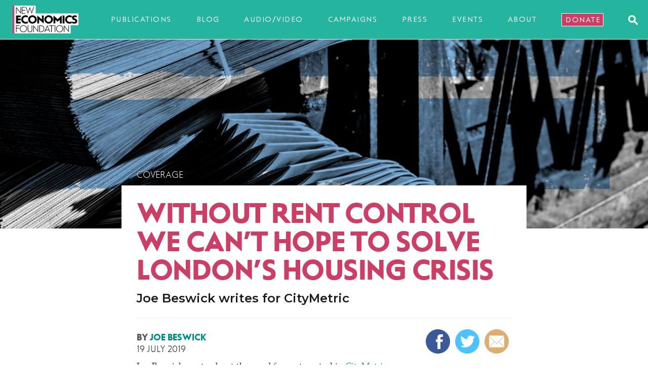

--- FILE ---
content_type: text/html; charset=UTF-8
request_url: https://neweconomics.org/2019/07/getting-rents-under-control
body_size: 11532
content:
<!DOCTYPE html>
<html lang="en">
<head>

	<!-- Google tag (gtag.js) -->
	<script async src="https://www.googletagmanager.com/gtag/js?id=G-1N3F8MRVS3"></script>
	<script>
	  window.dataLayer = window.dataLayer || [];
	  function gtag(){dataLayer.push(arguments);}
	  gtag('js', new Date());

	  gtag('config', 'G-1N3F8MRVS3');
	</script>

	<meta charset="UTF-8">
	<meta name="viewport" content="width=device-width, initial-scale=1.0">
	<meta http-equiv="X-UA-Compatible" content="ie=edge">

	<link rel="apple-touch-icon" sizes="180x180" href="/favicons/apple-touch-icon.png">
	<link rel="icon" type="image/png" sizes="32x32" href="/favicons/favicon-32x32.png">
	<link rel="icon" type="image/png" sizes="16x16" href="/favicons/favicon-16x16.png">
	<link rel="manifest" href="/favicons/site.webmanifest">
	<link rel="mask-icon" href="/favicons/safari-pinned-tab.svg" color="#5bbad5">
	<link rel="shortcut icon" href="/favicons/favicon.ico">
	<meta name="msapplication-TileColor" content="#da532c">
	<meta name="msapplication-config" content="/favicons/browserconfig.xml">
	<meta name="theme-color" content="#ffffff">

	<link rel="stylesheet" href="https://fonts.googleapis.com/css?family=Montserrat:400,500,600,700">
	<link rel="stylesheet" href="/css/style.css?v=3a679666bac55cea2153cd9c4c1e31d94783fdd2" type="text/css" media="screen, projection">
	<link rel="stylesheet" href="/nef/overrides.css?v=3a679666bac55cea2153cd9c4c1e31d94783fdd2" type="text/css" media="screen, projection">
	<link rel="stylesheet" href="/nef/print.css?v=3a679666bac55cea2153cd9c4c1e31d94783fdd2" type="text/css" media="print">
	<link rel="stylesheet" href="https://maxcdn.bootstrapcdn.com/font-awesome/4.6.3/css/font-awesome.min.css">
	<link rel="stylesheet" href="/glossary/tooltip/tooltip.css?v=3a679666bac55cea2153cd9c4c1e31d94783fdd2">

	<link rel="alternate" type="application/rss+xml" title="NEF RSS Feed" href="https://neweconomics.org/feed.rss">

	<script type='text/javascript' src='https://cdnjs.cloudflare.com/ajax/libs/jquery/3.1.0/jquery.min.js'></script>
	<script type='text/javascript' src="https://cdnjs.cloudflare.com/ajax/libs/modernizr/2.8.3/modernizr.min.js"></script>
	<script type='text/javascript' src='https://cdnjs.cloudflare.com/ajax/libs/jquery-migrate/1.4.1/jquery-migrate.min.js'></script>

	<script>
	window.dataLayer = window.dataLayer || [];
	function gtag(){dataLayer.push(arguments);}

	gtag('consent', 'default', { 
	  'ad_storage': 'denied', 
	  'ad_user_data': 'denied', 
	  'ad_personalization': 'denied', 
	  'analytics_storage': 'denied', 
	  'personalization_storage': 'denied', 
	  'functionality_storage': 'granted', 
	  'security_storage': 'granted', 
	  'wait_for_update': 500
	});

	window.__enzuzo = window.__enzuzo || {}; 
	window.__enzuzo.consentMode = window.__enzuzo.consentMode || {}; window.__enzuzo.consentMode.gtagScriptVersion = 1;
	</script>

	<script src="https://app.enzuzo.com/apps/enzuzo/static/js/__enzuzo-cookiebar.js?uuid=3d5f6da2-fbd5-11ee-96a1-2bb892a19de2"></script>

<title>Without rent control we can&#039;t hope to solve London&#039;s housing crisis | New Economics Foundation</title><meta name="generator" content="SEOmatic">
<meta name="description" content="Joe Beswick writes for CityMetric">
<meta name="referrer" content="no-referrer-when-downgrade">
<meta name="robots" content="all">
<meta content="110275553302" property="fb:profile_id">
<meta content="en_GB" property="og:locale">
<meta content="New Economics Foundation" property="og:site_name">
<meta content="website" property="og:type">
<meta content="https://neweconomics.org/2019/07/getting-rents-under-control" property="og:url">
<meta content="Without rent control we can&#039;t hope to solve London&#039;s housing crisis" property="og:title">
<meta content="Joe Beswick writes for CityMetric" property="og:description">
<meta content="https://new-economicsf.transforms.svdcdn.com/production/images/Press-coverage.png?w=1200&amp;h=630&amp;q=82&amp;auto=format&amp;fit=crop&amp;dm=1555342655&amp;s=2caf4768b48ba798bbe3d92580d53142" property="og:image">
<meta content="1200" property="og:image:width">
<meta content="630" property="og:image:height">
<meta content="Without rent control we can&#039;t hope to solve London&#039;s housing crisis" property="og:image:alt">
<meta content="https://www.youtube.com/user/theneweconomics" property="og:see_also">
<meta content="https://www.facebook.com/neweconomics" property="og:see_also">
<meta content="https://twitter.com/nef" property="og:see_also">
<meta name="twitter:card" content="summary_large_image">
<meta name="twitter:site" content="@nef">
<meta name="twitter:creator" content="@nef">
<meta name="twitter:title" content="Without rent control we can&#039;t hope to solve London&#039;s housing crisis">
<meta name="twitter:description" content="Joe Beswick writes for CityMetric">
<meta name="twitter:image" content="https://new-economicsf.transforms.svdcdn.com/production/images/Press-coverage.png?w=800&amp;h=418&amp;q=82&amp;auto=format&amp;fit=crop&amp;dm=1555342655&amp;s=c77b9ab6a38dafc6f006dd5619f818f1">
<meta name="twitter:image:width" content="800">
<meta name="twitter:image:height" content="418">
<meta name="twitter:image:alt" content="Without rent control we can&#039;t hope to solve London&#039;s housing crisis">
<meta name="google-site-verification" content="J60kX7UOwRSnmcI_DvwlmwvhcuYSP7Tma5t83AOfxrY">
<link href="https://neweconomics.org/2019/07/getting-rents-under-control" rel="canonical">
<link href="https://neweconomics.org/" rel="home">
<link type="text/plain" href="https://neweconomics.org/humans.txt" rel="author">
<script>var webperf_config = {
        url: 'https://neweconomics.org/cpresources/deaa690e/boomerang-1.0.0.min.js?v=1768841013',
        title: 'Without rent control we can't hope to solve London's housing crisis | New Economics Foundation' || document.title || '',
        requestId: '8930723744597443428',
    };
// from https://github.com/akamai/boomerang/blob/master/tests/page-template-snippets/captureErrorsSnippetNoScript.tpl
    (function(w){
        w.BOOMR = w.BOOMR || {};

        w.BOOMR.globalOnErrorOrig = w.BOOMR.globalOnError = w.onerror;
        w.BOOMR.globalErrors = [];

        var now = (function() {
            try {
                if ("performance" in w) {
                    return function() {
                        return Math.round(w.performance.now() + performance.timing.navigationStart);
                    };
                }
            }
            catch (ignore) {}

            return Date.now || function() {
                return new Date().getTime();
            };
        })();

        w.onerror = function BOOMR_plugins_errors_onerror(message, fileName, lineNumber, columnNumber, error) {
            if (w.BOOMR.version) {
                // If Boomerang has already loaded, the only reason this function would still be alive would be if
                // we're in the chain from another handler that overwrote window.onerror.  In that case, we should
                // run globalOnErrorOrig which presumably hasn't been overwritten by Boomerang.
                if (typeof w.BOOMR.globalOnErrorOrig === "function") {
                    w.BOOMR.globalOnErrorOrig.apply(w, arguments);
                }

                return;
            }

            if (typeof error !== "undefined" && error !== null) {
                error.timestamp = now();
                w.BOOMR.globalErrors.push(error);
            }
            else {
                w.BOOMR.globalErrors.push({
                    message: message,
                    fileName: fileName,
                    lineNumber: lineNumber,
                    columnNumber: columnNumber,
                    noStack: true,
                    timestamp: now()
                });
            }

            if (typeof w.BOOMR.globalOnError === "function") {
                w.BOOMR.globalOnError.apply(w, arguments);
            }
        };

        // make it easier to detect this is our wrapped handler
        w.onerror._bmr = true;
    })(window);
(function() {
  // Boomerang Loader Snippet version 15
  if (window.BOOMR && (window.BOOMR.version || window.BOOMR.snippetExecuted)) {
    return;
  }

  window.BOOMR = window.BOOMR || {};
  window.BOOMR.snippetStart = new Date().getTime();
  window.BOOMR.snippetExecuted = true;
  window.BOOMR.snippetVersion = 15;

  // NOTE: Set Boomerang URL here
  window.BOOMR.url = webperf_config.url;

  // document.currentScript is supported in all browsers other than IE
  var where = document.currentScript || document.getElementsByTagName("script")[0],
      // Parent element of the script we inject
      parentNode = where.parentNode,
      // Whether or not Preload method has worked
      promoted = false,
      // How long to wait for Preload to work before falling back to iframe method
      LOADER_TIMEOUT = 3000;

  // Tells the browser to execute the Preloaded script by adding it to the DOM
  function promote() {
    if (promoted) {
      return;
    }

    var script = document.createElement("script");

    script.id = "boomr-scr-as";
    script.src = window.BOOMR.url;

    // Not really needed since dynamic scripts are async by default and the script is already in cache at this point,
    // but some naive parsers will see a missing async attribute and think we're not async
    script.async = true;

    parentNode.appendChild(script);

    promoted = true;
  }

  // Non-blocking iframe loader (fallback for non-Preload scenarios) for all recent browsers.
  // For IE 6/7/8, falls back to dynamic script node.
  function iframeLoader(wasFallback) {
    promoted = true;

    var dom,
        doc = document,
        bootstrap, iframe, iframeStyle,
        win = window;

    window.BOOMR.snippetMethod = wasFallback ? "if" : "i";

    // Adds Boomerang within the iframe
    bootstrap = function(parent, scriptId) {
      var script = doc.createElement("script");

      script.id = scriptId || "boomr-if-as";
      script.src = window.BOOMR.url;

      BOOMR_lstart = new Date().getTime();

      parent = parent || doc.body;
      parent.appendChild(script);
    };

    // For IE 6/7/8, we'll just load the script in the current frame:
    // * IE 6/7 don't support 'about:blank' for an iframe src (it triggers warnings on secure sites)
    // * IE 8 required a doc write call for it to work, which is bad practice
    // This means loading on IE 6/7/8 may cause SPoF.
    if (!window.addEventListener && window.attachEvent && navigator.userAgent.match(/MSIE [678]\./)) {
      window.BOOMR.snippetMethod = "s";

      bootstrap(parentNode, "boomr-async");

      return;
    }

    // The rest of this function is for browsers that don't support Preload hints but will work with CSP & iframes
    iframe = document.createElement("IFRAME");

    // An empty frame
    iframe.src = "about:blank";

    // We set title and role appropriately to play nicely with screen readers and other assistive technologies
    iframe.title = "";
    iframe.role = "presentation";

    // Ensure we're not loaded lazily
    iframe.loading = "eager";

    // Hide the iframe
    iframeStyle = (iframe.frameElement || iframe).style;
    iframeStyle.width = 0;
    iframeStyle.height = 0;
    iframeStyle.border = 0;
    iframeStyle.display = "none";

    // Append to the end of the current block
    parentNode.appendChild(iframe);

    // Try to get the iframe's document object
    try {
      win = iframe.contentWindow;
      doc = win.document.open();
    }
    catch (e) {
      // document.domain has been changed and we're on an old version of IE, so we got an access denied.
      // Note: the only browsers that have this problem also do not have CSP support.

      // Get document.domain of the parent window
      dom = document.domain;

      // Set the src of the iframe to a JavaScript URL that will immediately set its document.domain
      // to match the parent.
      // This lets us access the iframe document long enough to inject our script.
      // Our script may need to do more domain massaging later.
      iframe.src = "javascript:var d=document.open();d.domain='" + dom + "';void 0;";
      win = iframe.contentWindow;

      doc = win.document.open();
    }

    // document.domain hasn't changed, regular method should be OK
    win._boomrl = function() {
      bootstrap();
    };

    if (win.addEventListener) {
      win.addEventListener("load", win._boomrl, false);
    }
    else if (win.attachEvent) {
      win.attachEvent("onload", win._boomrl);
    }

    // Finish the document
    doc.close();
  }

  // See if Preload is supported or not
  var link = document.createElement("link");

  if (link.relList &&
      typeof link.relList.supports === "function" &&
      link.relList.supports("preload") &&
      ("as" in link)) {
    window.BOOMR.snippetMethod = "p";

    // Set attributes to trigger a Preload
    link.href = window.BOOMR.url;
    link.rel  = "preload";
    link.as   = "script";

    // Add our script tag if successful, fallback to iframe if not
    link.addEventListener("load", promote);
    link.addEventListener("error", function() {
      iframeLoader(true);
    });

    // Have a fallback in case Preload does nothing or is slow
    setTimeout(function() {
      if (!promoted) {
        iframeLoader(true);
      }
    }, LOADER_TIMEOUT);

    // Note the timestamp we started trying to Preload
    BOOMR_lstart = new Date().getTime();

    // Append our link tag
    parentNode.appendChild(link);
  }
  else {
    // No Preload support, use iframe loader
    iframeLoader(false);
  }

  // Save when the onload event happened, in case this is a non-NavigationTiming browser
  function boomerangSaveLoadTime(e) {
    window.BOOMR_onload = (e && e.timeStamp) || new Date().getTime();
  }

  if (window.addEventListener) {
    window.addEventListener("load", boomerangSaveLoadTime, false);
  }
  else if (window.attachEvent) {
    window.attachEvent("onload", boomerangSaveLoadTime);
  }
})();
// Webperf-specific code
// Modern browsers
    if (document.addEventListener) {
        document.addEventListener("onBoomerangLoaded", function(e) {
            // e.detail.BOOMR is a reference to the BOOMR global object
            if (webperf_config.title) {
                e.detail.BOOMR.addVar({
                    'doc_title': webperf_config.title,
                });
            }
            if (webperf_config.requestId) {
                e.detail.BOOMR.addVar({
                    'request_id': webperf_config.requestId,
                });
            }
        });
    }
// IE 6, 7, 8 we use onPropertyChange and look for propertyName === "onBoomerangLoaded"
    else if (document.attachEvent) {
        document.attachEvent("onpropertychange", function(e) {
            if (!e) e=event;
            if (e.propertyName === "onBoomerangLoaded") {
                // e.detail.BOOMR is a reference to the BOOMR global object
                if (webperf_config.title) {
                    e.detail.BOOMR.addVar({
                        'doc_title': webperf_config.title,
                    });
                }
                if (webperf_config.requestId) {
                    e.detail.BOOMR.addVar({
                        'request_id': webperf_config.requestId,
                    });
                }
            }
        });
    };</script></head>


<body class="nef">

	<nav class="navbar navbar-default navbar-fixed-top" role="navigation">

		<div class="navbar-header">
			<span class="navbar-widthContainer">
				<button type="button" class="navbar-toggle collapsed" data-toggle="collapse" data-target="#hamburger">
					<span class="icon-bar"></span>
					<span class="icon-bar"></span>
					<span class="icon-bar"></span>
					<img style="display:none;" class="close-menu" src="/images/menu-close.png">
				</button>
				<a class="navbar-brand" href="/"><img class="logo img-responsive" src="https://new-economicsf.files.svdcdn.com/production/images/nef-logo.png" alt="New Economics Foundation"></a>
				

<a class="menu-item" href="/section/publications">Publications</a>
				<a class="menu-item" href="/section/articles">Blog</a>
				<a class="menu-item" href="/section/av">Audio/video</a>
				<a class="menu-item" href="/section/campaigns">Campaigns</a>
				<a class="menu-item" href="/section/press">Press</a>
				<a class="menu-item" href="/section/events">Events</a>
				<a class="menu-item" href="/about">About</a>
				<a class="menu-item nav-donate" href="/donate">Donate</a>
				<a href="#!" class="searchIcon js-searchTrigger">
					<img src="/images/searchIcon.svg" alt="Search" />
				</a>
			</span>
		</div><!-- /navbar-header -->

		<div class="js-searchBar" style="display: none;" aria-modal="true" role="dialog" aria-label="Search">
			<div class="menu-search">
				<form action="/search">
					<input class="form-control" type="text" name="search" placeholder="Search"><button type="submit"><img src="/images/searchIcon.svg" alt="Search"></button>
				</form>
			</div>
		</div>

		<div class="collapse navbar-collapse" id="hamburger" aria-modal="true" role="dialog" aria-label="Site navigation">
			<ul id="menu-menu-2" class="nav navbar-nav">
				<li><a href="/">Home</a></li>

				<li><a href="/section/publications">Publications</a></li>
				<li><a href="/section/articles">Blog</a></li>
				<li><a href="/section/av">Audio/video</a></li>
				<li><a href="/section/campaigns">Campaigns</a></li>
				<li><a href="/section/press">Press</a></li>
				<li><a href="/section/events">Events</a></li>
				<li><a href="/about">About</a></li>
				<li><a href="/donate">Donate</a></li>
				<div class="social-menu-icons">
					<a class="facebook-icon" href="https://www.facebook.com/neweconomics">
						<i class="fa fa-facebook-official"></i>
					</a> <!-- facebook-icon -->
					<a class="twitter-icon" href="https://www.twitter.com/nef">
						<i class="fa fa-twitter"></i>
					</a> <!-- twitter-icon -->
					<a class="youtube-icon" href="https://youtube.com/user/theneweconomics">
						<i class="fa fa-youtube-play "></i>
					</a> <!-- youtube-icon -->
				</div> <!-- social-menu-icons -->
			</ul>
		</div><!-- /.navbar-collapse -->

	</nav>

	<div class="menu-overlay" style="display:none;"></div>

	<div id="main-container" class="container-fluid" >


	<!-- BLOCK STARTS -->

	

	<div id="single-post-banner">

		<div class="row header page-header">
						<div class="slice-background" style="background: url(https://new-economicsf.transforms.svdcdn.com/production/images/Press-coverage.png?w=1200&amp;q=82&amp;fm=jpg&amp;fit=clip&amp;dm=1555342655&amp;s=aed1659b5e9e100f26797c3eaeb19db0) no-repeat center center; background-size: cover"></div>
		</div>


		<div class="row post-content">
			<div class="restricted-width">				<div id="white-background-inner-container">
							
					<p class="strapline"><a href="/section/coverage">Coverage</a></p>
					<h1>Without rent control we can’t hope to solve London’s housing crisis</h1>
					<p class="standfirst">Joe Beswick writes for CityMetric</p>

					<hr>

					
					<div class="row">
						<div class="col-md-6">
							<div>
																										<p class="byline">By 
																				<a href="/profile/joe-beswick">Joe Beswick</a>																			</p>
																		<p class="dateline">19 July 2019</p>
															</div>
						</div>
						<div class="col-md-6">
															<ul class="share-buttons">
								  <li><a href="https://www.facebook.com/sharer/sharer.php?u=&t=" title="Share on Facebook" target="_blank" onclick="window.open('https://www.facebook.com/sharer/sharer.php?u=' + encodeURIComponent(document.URL) + '&t=' + encodeURIComponent(document.URL)); return false;"><img alt="Share on Facebook" src="/uploads/ctr/facebook.png"></a></li>
								  <li><a href="https://twitter.com/intent/tweet?" target="_blank" title="Tweet" onclick="window.open('https://twitter.com/intent/tweet?text=%20' + encodeURIComponent(document.title) + ':%20 ' + encodeURIComponent(document.URL)); return false;"><img alt="Tweet" src="/uploads/ctr/twitter.png"></a></li>
								  <li><a href="?subject=&body=:%20" target="_blank" title="Email" onclick="window.open('mailto:?subject=' + encodeURIComponent(document.title) + '&body=' + encodeURIComponent(document.URL)); return false;"><img alt="Email" src="/uploads/ctr/email.png"></a></li>
								</ul>
													</div>
					</div>

					<div class="bodytext">

						
														
							<p>Joe Beswick wrote about the need for rent control in <a href="https://www.citymetric.com/politics/without-rent-control-we-can-t-hope-solve-london-s-housing-crisis-4706">CityMetric</a>.</p>
<p><em><span class="pull-double">“</span>Since 2010, private rents in London have risen more than three times as fast as earnings. <a href="https://neweconomics.org/2019/07/rent-control">Our new report </a>set out six steps to get them under control.”</em></p>
<p><a href="https://www.citymetric.com/politics/without-rent-control-we-can-t-hope-solve-london-s-housing-crisis-4706">Read the full article&nbsp;</a></p>

							 

						
						
					</div><!-- bodytext -->

											

										<p class="categoryLinks">
						Topics
													<a href="/section/all/housing-and-land" class="btn">Housing &amp; land</a>
											</p>
					
															
					<div >
						<!--

<div class="donateform donatepost">

<h2 style="margin-top:15px; color: #CB3F66">Stop airport expansions</h2> 

<p>Despite the urgent need to cut carbon emissions, seven airport expansions are underway in the UK. NEF supports communities with expert analysis to challenge these expansions. But more groups are coming to NEF for help than we have resources to support.</p>

<p><strong>If you’d like to support communities to stop airport expansions, donate to our Big Give #GreenMatchFund appeal before noon on Friday 29 April.</strong></p>
<a class="btn" href="https://donate.thebiggive.org.uk/campaign/a056900002Cy3TzAAJ">Donate now</a>

</div> -->  <!-- /donatepost -->



<div class="donateform donatepost">

	<p>If you value great public services, protecting the planet and reducing inequality, please support NEF today.</p>
	<hr>

              <h4>Make a one-off donation</h4>
              <a class="btn" href="https://neweconomics.org/donate/change-the-rules?amount=5">£5</a>
              <a class="btn" href="https://neweconomics.org/donate/change-the-rules?amount=10">£10</a>
              <a class="btn" href="https://neweconomics.org/donate/change-the-rules?amount=25">£25</a>
              <a class="btn" href="https://neweconomics.org/donate/change-the-rules?amount=50">£50</a>
              <a class="btn hidden-xs" href="https://neweconomics.org/donate/change-the-rules?amount=75">£75</a>
              <a class="btn" href="https://neweconomics.org/donate/change-the-rules?amount=100">£100</a>
              <form onsubmit="window.location = 'https://neweconomics.org/donate/change-the-rules?amount=' + amount.value; return false;">
	              £ <input id="amount" class="otheramount" placeholder="Other" type="number" name="amount">
              	<input type="submit" class="btn otherbtn" value="Donate">
             	</form>

              <hr>

           <h4>Make a monthly donation</h4>
              <a class="btn" href="https://secure.edirectdebit.co.uk/New-Economics-Foundation/Donate?amount=3&referrer=nefwebsite">£3</a>
              <a class="btn" href="https://secure.edirectdebit.co.uk/New-Economics-Foundation/Donate?amount=5&referrer=nefwebsite">£5</a>
              <a class="btn" href="https://secure.edirectdebit.co.uk/New-Economics-Foundation/Donate?amount=10&referrer=nefwebsite">£10</a>
              <a class="btn" href="https://secure.edirectdebit.co.uk/New-Economics-Foundation/Donate?amount=25&referrer=nefwebsite">£25</a>
              <a class="btn hidden-xs" href="https://secure.edirectdebit.co.uk/New-Economics-Foundation/Donate?amount=50&referrer=nefwebsite">£50</a>
              <a class="btn" href="https://secure.edirectdebit.co.uk/New-Economics-Foundation/Donate?amount=100&referrer=nefwebsite">£100</a>
              <form onsubmit="window.location = 'https://secure.edirectdebit.co.uk/New-Economics-Foundation/Donate?referrer=nefwebsite&amount=' + amount.value; return false;">
	              £ <input id="amount" class="otheramount" placeholder="Other" type="number" name="amount">
              	<input type="submit" class="btn otherbtn" value="Donate">
              </form>

                
</div> <!-- /donatepost -->
					</div>


				

				</div><!-- /white-background-inner-container -->
			</div><!-- /restricted-width -->
		</div><!-- /post-content -->

	</div> <!-- single-post -->


	<div class="container" id="upnext">

		<div class="row">

			<div class="col-sm-12">
				<hr>
				<h2 class="sectionhead">Up next</h2>
			</div>

						
			
			  

				<div class="col-md-3 col-sm-6 col-xs-6">
					<div class="morepanel">    
						<p><a href="https://neweconomics.org/2025/12/green-tech-made-my-home-more-comfortable-and-cheaper-to-live-in"><img src="https://new-economicsf.transforms.svdcdn.com/production/images/Alex_heatpump_2.jpeg?w=560&amp;h=350&amp;q=82&amp;auto=format&amp;fit=crop&amp;dm=1766148069&amp;s=2d549a65d4dee9ea3367eef041dc361c" alt="Green tech made my home more comfortable and cheaper to live in"></a></p>			
						<p class="list-strapline"><a href="/section/articles">Blog</a></p>
						<a href="https://neweconomics.org/2025/12/green-tech-made-my-home-more-comfortable-and-cheaper-to-live-in">
							<h4>Green tech made my home more comfortable and cheaper to live in</h4>
							<p>But it’s not accessible enough for those who would benefit most</p>
						</a>
						<p class="list-byline">
														<a href="/profile/alex-chapman">Alex Chapman</a>													</p>
						<p class="list-dateline">19 December 2025</p>
					</div>
				</div>

				
			  

				<div class="col-md-3 col-sm-6 col-xs-6">
					<div class="morepanel">    
						<p><a href="https://neweconomics.org/2025/10/a-better-way-to-tackle-the-housing-crisis"><img src="https://new-economicsf.transforms.svdcdn.com/production/images/iStock-1309696379.jpg?w=560&amp;h=350&amp;q=82&amp;auto=format&amp;fit=crop&amp;dm=1759495431&amp;s=c49214710f9b1472982119145d6c717d" alt="A better way to tackle the housing crisis"></a></p>			
						<p class="list-strapline"><a href="/section/articles">Blog</a></p>
						<a href="https://neweconomics.org/2025/10/a-better-way-to-tackle-the-housing-crisis">
							<h4>A better way to tackle the housing crisis</h4>
							<p>How a universal basic services approach to housing could meet everyone&#039;s needs now and in the future</p>
						</a>
						<p class="list-byline">
														<a href="/profile/anna-coote">Anna Coote</a>													</p>
						<p class="list-dateline">03 October 2025</p>
					</div>
				</div>

									<div class="clearfix visible-sm-block visible-xs-block"></div>
				
			  

				<div class="col-md-3 col-sm-6 col-xs-6">
					<div class="morepanel">    
						<p><a href="https://neweconomics.org/2025/10/good-green-homes-for-all"><img src="https://new-economicsf.transforms.svdcdn.com/production/images/iStock-1201847571-1.jpg?w=560&amp;h=350&amp;q=82&amp;auto=format&amp;fit=crop&amp;dm=1759405287&amp;s=c4d587fe48cfffd92d560b7230f6c67d" alt="Good, green homes for all"></a></p>			
						<p class="list-strapline"><a href="/section/publications">Publications</a></p>
						<a href="https://neweconomics.org/2025/10/good-green-homes-for-all">
							<h4>Good, green homes for all</h4>
							<p>Envisaging housing as a universal basic service</p>
						</a>
						<p class="list-byline">
														<a href="/profile/anna-coote">Anna Coote</a>, 														<a href="/profile/harry-ewart-biggs">Harry Ewart-Biggs</a>													</p>
						<p class="list-dateline">03 October 2025</p>
					</div>
				</div>

				
			  

				<div class="col-md-3 col-sm-6 col-xs-6">
					<div class="morepanel">    
						<p><a href="https://neweconomics.org/2025/07/detailing-the-database"><img src="https://new-economicsf.transforms.svdcdn.com/production/images/iStock-2181508238-1.jpg?w=560&amp;h=350&amp;q=82&amp;auto=format&amp;fit=crop&amp;dm=1753797367&amp;s=8df8ee32b0d063f93ae2392a3fe5cb68" alt="Detailing the database"></a></p>			
						<p class="list-strapline"><a href="/section/publications">Publications</a></p>
						<a href="https://neweconomics.org/2025/07/detailing-the-database">
							<h4>Detailing the database</h4>
							<p>How the private rented sector database can support enforcement and drive up standards</p>
						</a>
						<p class="list-byline">
														<a href="/profile/abi-oconnor">Abi O&#039;Connor</a>, 														<a href="/profile/christian-jaccarini-2">Christian Jaccarini</a>, 														<a href="/profile/hollie-wright">Hollie Wright</a>													</p>
						<p class="list-dateline">30 July 2025</p>
					</div>
				</div>

				
										
		</div><!-- /row -->
	</div><!-- /upnext -->


	<!-- BLOCK ENDS -->

		
	

<!-- SIGNUP -->
<div class="row fullpanel signup">
	<div class="col-md-12">
		<div class="signup-form">
			<h2>Sign up for updates</h2>
			<p class="standfirst">Hear about our work to build a new economy, including ways you can get involved and help support our campaigns.</p>

			<form onsubmit="window.location = 'https://actionnetwork.org/forms/nef-sign-up?answer[first_name]=' + first_name.value + '&answer[email]=' + email.value + '&answer[zip_code]=' + zip_code.value; return false;" class="validate form-inline" target="_blank" novalidate="novalidate">
								<div class="form-group">
					<label for="email">Email</label>
					<input type="email" class="required email form-control" name="email" id="email" placeholder="Email" aria-required="true">
				</div>
								<button type="submit" class="signup-button">Sign up</button>
			</form>

			<p class="smallprint">You can cancel at any time. See our <a href="/privacy-policy">privacy policy</a> for full details.</p>
		</div> <!-- signup-form -->
	</div><!-- col-md-12 -->
</div><!-- /fullpanel -->
<!-- SIGNUP -->

 
	</div> <!-- /main-container -->

	<footer>
		<div class="container">
			<div class="row">
				<div class="col-md-3 col-sm-6">
					<h3><a href="/about">About us</a></h3>
					<ul>
						<li><a href="/about/our-work">Our work</a></li>
						<li><a href="/about/our-missions">Our missions</a></li>
						<li><a href="/people">Our people</a></li>
						<li><a href="/about/who-funds-us">Accounts and funders</a></li>
						<li><a href="/about/work-with-us">Job vacancies</a></li>
						<li><a href="/about/contact-us">Contact us</a></li>
						<li><a href="/donate">Support us</a></li>
					</ul>
				</div>
				<div class="col-md-3 col-sm-6">
					<h3><a href="/section/all">Our work</a></h3>
					<ul>
						<li><a href="/section/all">All</a></li>
						<li><a href="/section/publications">Publications</a></li>
						<li><a href="/section/articles">Blog</a></li>
						<li><a href="/section/av">Audio/video</a></li>
						<li><a href="/section/campaigns">Campaigns</a></li>			
						<li><a href="/section/press">Press</a></li>
						<li><a href="/section/events">Events</a></li>
					</ul>
				</div>
				<div class="clearfix visible-sm-block"></div>
				<div class="col-md-3 col-sm-6">
					<h3>NEF Consulting</h3>
					<p class="footer-right">NEF's consultancy arm, helping organisations move towards a new sustainable economy.</p>
					<p><strong><a href="https://www.nefconsulting.com/">Visit NEF Consulting</a></strong></p>
				</div>
				<div class="col-md-3 col-sm-6">
					<h3>Change The Rules</h3>
					<p>We map local projects building a more democratic economy and the policies to make this happen.</p>
					<p><strong><a href="https://letschangetherules.org/">Visit Change The Rules</a></strong></p>
				</div>
			</div><!-- row -->
			<hr>
			<div class="row">
				<div class="col-md-6 col-sm-6">
					<p>© NEF 2026  &nbsp;•&nbsp; Registered charity 1055254<br>
					<a href="/terms-and-conditions">Terms and conditions</a> &nbsp;•&nbsp; <a href="/privacy-policy/">Privacy and cookies</a> &nbsp;•&nbsp; <a href="/feed.rss">RSS</a></p>
				</div>
				<div class="col-md-6 col-sm-6 footer-share">
					<p><a href="https://www.facebook.com/neweconomics" target="_blank"><img class="img-responsive" src="/images/facebook-icon.png"></a>
	        <a href="https://www.twitter.com/nef" target="_blank"><img class="img-responsive" src="/images/twitter-icon.png"></a>
					<a href="https://www.instagram.com/neweconomicsfoundation/" alt="Instagram" target="_blank"><img class="img-responsive" src="/images/insta-logo.png"></a>
					<a href="https://www.linkedin.com/company/new-economics-foundation" alt="LinkedIn" target="_blank"><img class="img-responsive" src="/images/linkedin-logo.png"></a>
					<a href="https://www.tiktok.com/@neweconomicsfoundation" alt="TikTok" target="_blank"><img class="img-responsive" src="/images/tiktok.png"></a>
	        <a href="https://youtube.com/user/theneweconomics" target="_blank"><img class="img-responsive" src="/images/yt-icon.png"></a></p>
				</div>
			</div><!-- row -->

		</div><!-- container -->
	</footer>

	<script src="https://cdnjs.cloudflare.com/ajax/libs/twitter-bootstrap/3.3.7/js/bootstrap.min.js"></script>
	<script src="https://cdnjs.cloudflare.com/ajax/libs/jquery-validate/1.15.0/jquery.validate.min.js"></script>
	<script src="https://cdnjs.cloudflare.com/ajax/libs/parallax.js/1.4.2/parallax.min.js"></script>
	<script src="https://cdnjs.cloudflare.com/ajax/libs/jquery-scrollTo/2.1.2/jquery.scrollTo.min.js"></script>
	<script src="/js/plugins.min.js?v=3a679666bac55cea2153cd9c4c1e31d94783fdd2"></script>
	<script src="/js/app.min.js?v=3a679666bac55cea2153cd9c4c1e31d94783fdd2"></script>
	<script src="/nef/overrides.js?v=3a679666bac55cea2153cd9c4c1e31d94783fdd2"></script>
  <script src="/glossary/tooltip/tooltip.js"></script>
  <script src="/glossary/jquery.glossarize.js"></script>
	<script src="https://public.flourish.studio/resources/embed.js"></script>

  <script>

  $(function(){

    $('.bodytext').glossarizer({
      sourceURL: '/glossary/glossary.json',
      replaceOnce: true,
      callback: function(){
        new tooltip();
      }
    });


  });

  </script>

<script type="application/ld+json">{"@context":"https://schema.org","@graph":[{"@type":"WebPage","author":{"@id":"#identity"},"copyrightHolder":{"@id":"#identity"},"copyrightYear":"2019-07-19T15:07:00+01:00","creator":{"@id":"#creator"},"dateModified":"2020-01-27T16:21:32+00:00","datePublished":"2019-07-19T15:07:00+01:00","description":"Joe Beswick writes for CityMetric","headline":"Without rent control we can't hope to solve London's housing crisis","image":{"@type":"ImageObject","url":"https://new-economicsf.transforms.svdcdn.com/production/images/Press-coverage.png?w=2000&h=1128&auto=compress%2Cformat&fit=crop&dm=1555342655&s=a7211de34f0761e64ff3841ed5781be2"},"inLanguage":"en-gb","mainEntityOfPage":"https://neweconomics.org/2019/07/getting-rents-under-control","name":"Without rent control we can't hope to solve London's housing crisis","publisher":{"@id":"#creator"},"url":"https://neweconomics.org/2019/07/getting-rents-under-control"},{"@id":"#identity","@type":"NGO","alternateName":"NEF","name":"New Economics Foundation","sameAs":["https://twitter.com/nef","https://www.facebook.com/neweconomics","https://www.youtube.com/user/theneweconomics"]},{"@id":"#creator","@type":"NGO"},{"@type":"BreadcrumbList","description":"Breadcrumbs list","itemListElement":[{"@type":"ListItem","item":"https://neweconomics.org/","name":"Home","position":1},{"@type":"ListItem","item":"https://neweconomics.org/2019/07/getting-rents-under-control","name":"Without rent control we can't hope to solve London's housing crisis","position":2}],"name":"Breadcrumbs"}]}</script></body>
</html>
